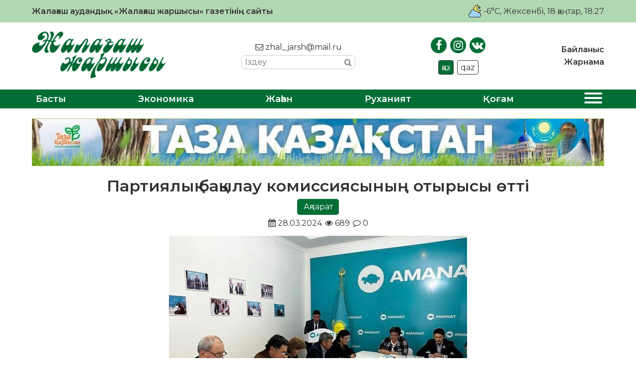

--- FILE ---
content_type: text/css
request_url: https://zhalagash-zharshysy.kz/wp-content/themes/zhalagash-zharshysy/style.css?ver=0.0128
body_size: 5256
content:
@import url("https://fonts.googleapis.com/css2?family=Montserrat:ital,wght@0,400;0,600;1,400;1,600&display=swap");
.dfac {
  display: flex;
  align-items: center;
}

.dfjc {
  display: flex;
  justify-content: center;
}

.dfsbac, .footer-block:first-child, .main-header__content .wrapper, .today-info, .weather, .main-header__top .wrapper {
  display: flex;
  justify-content: space-between;
  align-items: center;
}

.dfsb, #main-footer .wrapper, .select_ca, .news-item__data, .main-news__list li .news-item__data, .main {
  display: flex;
  justify-content: space-between;
}

.dfsbas, .double-section, .news-list li:nth-child(2) a, .news-list li:nth-child(3) a, .triple-section, .news-list__custom, .main-news {
  display: flex;
  justify-content: space-between;
  align-items: stretch;
}

.dfcc, .single-page__header .news-item__data .post-stats, .single-page__header .news-item__data, .footer-block .restrict, .news-item__img, .tabs-caption button, .banner a, .social-links li a, .social-block ul {
  display: flex;
  justify-content: center;
  align-items: center;
}

.link, .comment-list a, .saulnama .dem-link, .top-menu ul li a {
  color: #333;
}
.link:hover, .comment-list a:hover, .saulnama .dem-link:hover, .top-menu ul li a:hover {
  color: #006e35;
}

* {
  margin: 0;
  padding: 0;
  box-sizing: border-box;
}

body {
  font-size: 16px;
  font-family: "Montserrat", sans-serif;
  color: #333;
}

ul, ol {
  list-style-position: inside;
}

nav ul {
  list-style-type: none;
}

a {
  text-decoration: none;
}

img {
  height: auto;
  max-width: 100%;
}

.wrapper {
  width: 90%;
  max-width: 1280px;
  margin: 0 auto;
}

button {
  border: none;
  outline: none;
  cursor: pointer;
  padding: 0;
  font-size: 1em;
  font-family: "Montserrat", sans-serif;
  background-color: transparent;
}

input, textarea {
  border-radius: 0;
  font-size: 16px;
}
input::placeholder, textarea::placeholder {
  font-family: "Montserrat", sans-serif;
  font-size: 16px;
}

::-webkit-scrollbar {
  width: 10px;
}

::-webkit-scrollbar-track {
  background: #000804;
  border-radius: 5px;
}

::-webkit-scrollbar-thumb {
  background: #ccc;
  border-radius: 5px;
  border: 1px solid #006e35;
}

::-webkit-scrollbar-thumb:hover {
  background: #ffce89;
}

.def-style, .section-news__horiz header a, .link-to-all {
  background-color: #006e35;
  color: #fff;
  padding: 5px 10px;
  text-align: center;
  font-weight: bold;
}

.def-hover, .pdf-buttons a:hover, .section-news__horiz header a:hover, .link-to-all:hover, .tabs-caption button:not(.active):hover, .main-menu__list li.current-item a, .main-menu__list li a:hover {
  background-color: #ffce89;
  color: #333;
}

#to-top {
  display: none;
  position: fixed;
  background-color: rgba(90, 165, 126, 0.7);
  color: #333;
  font-size: 1.5em;
  padding: 0.3em 0.6em;
  bottom: 10px;
  right: 10px;
  z-index: 995;
  border: 1px solid #fff;
  border-radius: 5px;
}
#to-top:hover {
  background-color: #ffce89;
}

html.noscroll {
  overflow: hidden;
}
html.noscroll body {
  overflow: visible;
  height: 100%;
}

#main-header {
  margin-bottom: 20px;
}
#main-header.menu-is-open {
  position: fixed;
  top: 0;
  left: 0;
  width: 100%;
  height: 100%;
  z-index: 999;
  background-color: #fff;
  overflow-y: auto;
  display: flex;
  flex-direction: column;
  animation: from-left 300ms;
}
#main-header.menu-is-open .main-header__top, #main-header.menu-is-open .logo, #main-header.menu-is-open .search {
  display: none;
}
#main-header.menu-is-open .contacts a, #main-header.menu-is-open .social-block, #main-header.menu-is-open .top-menu {
  display: block;
}
#main-header.menu-is-open .main-menu {
  order: 1;
  padding: 20px 0;
}
#main-header.menu-is-open .main-menu .custom-menu {
  position: static;
  padding: 20px 0;
  flex-direction: column;
  animation: from-top 300ms;
}
#main-header.menu-is-open .main-header__content {
  order: 2;
}
#main-header.menu-is-open .main-menu__list {
  display: flex;
  flex-direction: column;
}
#main-header.menu-is-open .open-menu {
  position: fixed;
  top: 15px;
  right: 15px;
}

@keyframes from-left {
  from {
    left: -100%;
  }
  to {
    left: 0;
  }
}
@keyframes from-top {
  from {
    transform: translateY(-300px);
  }
  to {
    transform: translateY(0);
  }
}
.main-header__top {
  background-color: #b2d8b2;
}
.main-header__top .wrapper {
  padding: 10px 0;
}
.main-header__top h1 {
  font-size: 16px;
}

.today-info img, .weather img {
  width: 25px;
  margin-right: 5px;
}

.main-header__content .wrapper {
  padding: 18px 0;
}

.logo {
  width: 270px;
}
.logo img {
  width: 100%;
}

.contacts {
  text-align: center;
}
.contacts a {
  display: block;
  color: #333;
  margin-bottom: 7px;
}
.contacts a:hover {
  color: #006e35;
}

.search-form {
  position: relative;
}
.search-form input {
  width: 100%;
  border: 1px solid #ccc;
  border-radius: 7px;
  padding: 4px 30px 4px 6px;
  overflow: hidden;
}
.search-form button {
  position: absolute;
  right: 0;
  top: 0;
  height: 100%;
  width: 30px;
  background-color: transparent;
  color: gray;
}
.search-form button:hover {
  color: #006e35;
}

.news-list__search {
  list-style: none;
}
.news-list__search li a {
  display: block;
  padding: 10px;
}
.news-list__search li:not(:last-child) a {
  border-bottom: 1px solid #006e35;
}

.social-block ul {
  list-style: none;
}
.social-block ul li:not(:last-child) {
  margin-right: 7px;
}

.social-links {
  margin-bottom: 14px;
}
.social-links li a {
  border-radius: 50%;
  width: 32px;
  height: 32px;
  background-color: #006e35;
  color: #fff;
  font-size: 22px;
}
.social-links li a:hover {
  background-color: #ffce89;
  color: #006e35;
}

.language-switcher li {
  border: 1px solid #333;
  padding: 4px 6px;
  border-radius: 4px;
}
.language-switcher li.kaz {
  background-color: #006e35;
  color: #fff;
  cursor: pointer;
}
.language-switcher li.qaz:hover {
  background-color: #ffce89;
  cursor: pointer;
}

.transliterated .language-switcher li.kaz {
  background-color: transparent;
  color: #333;
}
.transliterated .language-switcher li.kaz:hover {
  background-color: #ffce89;
  cursor: pointer;
}
.transliterated .language-switcher li.qaz {
  background-color: #006e35;
  color: #fff;
  cursor: default;
}

.top-menu ul {
  text-align: right;
}
.top-menu ul li:not(:last-child) {
  margin-bottom: 6px;
}
.top-menu ul li a {
  font-weight: bold;
}

.main-menu {
  background-color: #006e35;
}
.main-menu .custom-menu {
  display: none;
  position: absolute;
  z-index: 3;
  top: 100%;
  left: 0;
  width: 100%;
  padding: 15px;
  flex-wrap: wrap;
  justify-content: space-around;
  align-items: center;
  background-color: #adce74;
  text-align: center;
}
.main-menu .custom-menu li {
  flex-basis: 15%;
  white-space: nowrap;
}
.main-menu .custom-menu li a {
  color: #333;
}
.main-menu.expanded .custom-menu {
  display: flex;
}

.main-menu__list {
  display: flex;
  justify-content: space-between;
  align-items: center;
  text-align: center;
  position: relative;
}
.main-menu__list li a {
  color: #fff;
  padding: 8px;
  display: block;
  font-weight: bold;
  font-size: 18px;
}
.open-menu, .expand-menu {
  background-color: #006e35;
  color: #fff;
  height: 30px;
  width: 45px;
  transform: rotate(0deg);
  transition: 0.5s ease-in-out;
}
.open-menu span, .expand-menu span {
  display: block;
  position: absolute;
  height: 4px;
  width: 80%;
  background: #fff;
  border-radius: 5px;
  opacity: 1;
  left: 10%;
  transform: rotate(0deg);
  transition: 0.25s ease-in-out;
}
.open-menu span:first-child, .expand-menu span:first-child {
  top: 4px;
}
.open-menu span:nth-child(2), .open-menu span:nth-child(3), .expand-menu span:nth-child(2), .expand-menu span:nth-child(3) {
  top: 13px;
}
.open-menu span:nth-child(4), .expand-menu span:nth-child(4) {
  top: 22px;
}
.open-menu.active-menu span:first-child, .expand-menu.active-menu span:first-child {
  top: 18px;
  width: 0;
  left: 50%;
}
.open-menu.active-menu span:nth-child(2), .expand-menu.active-menu span:nth-child(2) {
  transform: rotate(45deg);
}
.open-menu.active-menu span:nth-child(3), .expand-menu.active-menu span:nth-child(3) {
  transform: rotate(-45deg);
}
.open-menu.active-menu span:nth-child(4), .expand-menu.active-menu span:nth-child(4) {
  top: 18px;
  width: 0;
  left: 50%;
}

.open-menu {
  display: none;
}

.banner a {
  overflow: hidden;
  border: 1px solid #adce74;
  max-height: 250px;
}
.banner img {
  display: block;
  width: 100%;
  height: 100%;
  transition: transform 300ms;
  object-fit: cover;
}
.banner:hover img {
  transform: scale3d(1.1, 1.1, 1.1);
}
.banner.welcome-banner {
  margin-bottom: 20px;
}
.banner.welcome-banner a {
  max-height: 120px;
}

.main-content {
  width: 74%;
}

.news-content {
  position: sticky;
  top: 20px;
}
.news-content > *:not(:last-child) {
  margin-bottom: 30px;
}

.sidebar-right {
  width: 23%;
}
.sidebar-right .sidebar-news {
  position: relative;
  height: 500px;
}

.main-news {
  margin-bottom: 40px;
}

.main-news__list {
  flex-wrap: wrap;
  width: 68%;
}
.main-news__list li {
  width: 48%;
}
.main-news__list li:first-child {
  width: 100%;
  margin-bottom: 20px;
}
.main-news__list li:first-child .news-item__img {
  height: 300px;
}
.main-news__list li .news-item__data {
  margin-top: 7px;
  color: #fff;
  font-size: 15px;
}

.news-list__custom {
  list-style-type: none;
}
.news-list__custom li a {
  color: #333;
  position: relative;
  display: block;
}
.news-list__custom li a:hover {
  color: #006e35;
}
.news-list__custom li a:hover .news-item__img img {
  transform: scale3d(1.1, 1.1, 1.1);
}
.news-list__custom .news-item__img::after {
  content: "";
  position: absolute;
  top: 0;
  left: 0;
  width: 100%;
  height: 100%;
  z-index: 1;
  background-image: linear-gradient(to top, rgba(0, 0, 0, 0.9), rgba(0, 0, 0, 0));
}
.news-list__custom .news-item__info {
  position: absolute;
  z-index: 99;
  left: 12px;
  bottom: 12px;
  right: 12px;
  color: #fff;
}

.news-heading {
  display: -webkit-box;
  -webkit-line-clamp: 3;
  -webkit-box-orient: vertical;
  overflow: hidden;
  text-overflow: ellipsis;
}

.sidebar-main {
  width: 30%;
  position: relative;
}

.sidebar-news-tab {
  display: none;
  text-align: center;
  border: 2px solid #006e35;
  position: absolute;
  height: 100%;
  width: 100%;
  top: 0;
  left: 0;
  padding-top: 40px;
}
.sidebar-news-tab::-webkit-scrollbar {
  width: 4px;
}

.sidebar-news-tab.active-tab {
  display: block;
}

.tabs-caption {
  position: absolute;
  width: 100%;
  top: 0;
  left: 0;
  display: flex;
  z-index: 10;
}
.tabs-caption button {
  width: 50%;
  padding: 5px 7px;
  background-color: #b2d8b2;
  color: #333;
  cursor: default;
}
.tabs-caption button.active {
  background-color: #006e35;
  color: #fff;
}
.tabs-caption button:not(.active):hover {
  cursor: pointer;
}

.news-inline__list {
  list-style: none;
  height: 100%;
  overflow-y: auto;
}
.news-inline__list li a {
  display: block;
  color: #333;
  padding: 10px;
  text-align: left;
}
.news-inline__list li:not(:last-child) {
  border-bottom: 1px solid #a0a0a0;
}
.news-inline__list li:last-child {
  margin-bottom: 15px;
}
.news-inline__list li .news-item__data {
  margin-top: 7px;
  color: #888888;
}
.news-inline__list::-webkit-scrollbar {
  width: 4px;
}

.link-to-all {
  display: inline-block;
  position: absolute;
  bottom: 0;
  left: 50%;
  width: 80%;
  transform: translate(-50%, 50%);
}
.triple-section .section-news {
  width: 31%;
}

.section-news {
  background-color: #fff;
  box-shadow: 0 0 5px 3px rgba(0, 0, 0, 0.5);
  padding: 16px;
}
.section-news header {
  margin-bottom: 7px;
}
.section-news header a {
  display: block;
  background-color: #b2d8b2;
  font-weight: bold;
  padding: 5px 10px;
  color: #006e35;
}
.section-news header a:hover {
  background-color: #ffce89;
  color: #333;
}

.news-list {
  list-style: none;
}
.news-list li:not(:last-child) {
  margin-bottom: 12px;
  padding-bottom: 12px;
  border-bottom: 1px solid #666;
}
.news-list li a {
  display: block;
}
.news-list li a:hover .news-item__img img {
  transform: scale3d(1.1, 1.1, 1.1);
}
.news-list li a:hover .news-heading {
  color: #006e35;
}
.news-list li .news-item__img {
  margin-bottom: 7px;
}
.news-list li .news-heading {
  font-size: 17px;
  color: #333;
  margin-bottom: 4px;
}
.news-list li:nth-child(2) .news-item__img, .news-list li:nth-child(3) .news-item__img {
  width: 48%;
  height: 120px;
}
.news-list li:nth-child(2) .news-item__info, .news-list li:nth-child(3) .news-item__info {
  width: 49%;
}
.news-list li:nth-child(2) .news-heading, .news-list li:nth-child(3) .news-heading {
  font-size: 16px;
}
.news-list li:nth-child(2) .news-item__data, .news-list li:nth-child(3) .news-item__data {
  font-size: 14px;
  display: block;
}

.news-item__img {
  height: 200px;
  overflow: hidden;
  border: 1px solid #adce74;
}
.news-item__img img {
  display: block;
  width: 100%;
  height: 100%;
  transition: transform 300ms;
  object-fit: cover;
}

.news-item__data {
  color: #666666;
  font-size: 15px;
}

.post-stats {
  display: flex;
}
.post-stats .pub-date {
  margin-right: 7px;
}
.post-stats .post-views {
  margin-right: 7px;
}

.section-news__horiz {
  background-color: #b2d8b2;
}
.section-news__horiz header a {
  display: inline-block;
  padding: 5px 16px;
}
.section-news__horiz .news-list__custom {
  padding: 16px;
  flex-wrap: wrap;
}
.section-news__horiz .news-list__custom li {
  width: 31%;
}
.section-news__horiz .news-list__custom .news-heading {
  margin-bottom: 4px;
}
.section-news__horiz .news-list__custom .news-item__data {
  color: #ccc;
}

.double-section .section-news__horiz {
  width: 48.5%;
}
.double-section .section-news__horiz .news-list__custom li {
  width: 48.5%;
}
.double-section .section-news__horiz .news-list__custom .news-item__img {
  height: 165px;
}
.double-section .section-news__horiz .news-list__custom .news-item__data {
  font-size: 14px;
}

.section-pdf {
  border: 2px solid #006e35;
  text-align: center;
}
.section-pdf .pdf-link {
  display: block;
  margin-bottom: 7px;
  border: 1px solid #adce74;
  overflow: hidden;
}
.section-pdf .pdf-link:hover img {
  transform: scale3d(1.1, 1.1, 1.1);
}
.section-pdf .pdf-link img {
  display: block;
  width: 100%;
  height: 100%;
  transition: transform 300ms;
  object-fit: cover;
}
.section-pdf .link-to-archive {
  text-decoration: underline;
}

.pdf-buttons {
  margin: 15px 0;
}
.pdf-buttons a {
  display: inline-block;
  margin-bottom: 10px;
}
.sidebar-content {
  position: sticky;
  top: 0;
  left: 0;
  width: 100%;
}
.sidebar-content > *:not(:last-child) {
  margin-bottom: 30px;
}

.sidebar-block {
  background-color: #b2d8b2;
  padding: 12px;
}
.sidebar-block header {
  margin-bottom: 10px;
}
.sidebar-block header a {
  display: block;
}
.sidebar-block .news-inline__list {
  height: 250px;
}
.sidebar-block .news-inline__list li a {
  padding: 7px 0;
}

.saulnama .dem-vote {
  text-align: left;
}
.saulnama .dem-poll-title {
  color: #006e35;
}
.select_ca select {
  padding: 0.2em 1.8em 0.2em 0.2em;
  border: 2px solid #006e35;
  background-color: transparent;
  background-image: url("data:image/svg+xml;utf8,<svg viewBox='0 0 140 140' width='24' height='24' xmlns='http://www.w3.org/2000/svg'><g><path d='m121.3,34.6c-1.6-1.6-4.2-1.6-5.8,0l-51,51.1-51.1-51.1c-1.6-1.6-4.2-1.6-5.8,0-1.6,1.6-1.6,4.2 0,5.8l53.9,53.9c0.8,0.8 1.8,1.2 2.9,1.2 1,0 2.1-0.4 2.9-1.2l53.9-53.9c1.7-1.6 1.7-4.2 0.1-5.8z' fill='black'/></g></svg>");
  background-repeat: no-repeat;
  background-position: right 0.7em top 50%, 0 0;
  background-size: 0.65em auto, 100%;
  -moz-appearance: none;
  -webkit-appearance: none;
  appearance: none;
  cursor: pointer;
}

#my_calendar {
  position: relative;
  border: 2px solid #006e35;
  padding: 2px;
  text-align: center;
}
#my_calendar table {
  width: 100%;
}
#my_calendar th {
  background-color: #006e35;
  color: #fff;
}
#my_calendar .notday {
  border: 1px solid #006e35;
}
#my_calendar a {
  display: block;
  background-color: #ffce89;
  color: #333;
}
#my_calendar a:hover {
  background-color: #006e35;
  color: #fff;
}
#my_calendar #today, #my_calendar #today a {
  background-color: #006e35;
  color: #fff;
}

.infographic a {
  overflow: hidden;
  display: block;
  border: 1px solid #adce74;
}
.infographic img {
  display: block;
  width: 100%;
  height: 100%;
  transition: transform 300ms;
  object-fit: cover;
}
.infographic:hover img {
  transform: scale3d(1.1, 1.1, 1.1);
}

#main-footer {
  background-color: #003b1c;
  color: #fff;
  margin-top: 30px;
}
#main-footer .wrapper {
  padding: 20px 0;
}

.footer-block {
  width: 24%;
  border-right: 1px solid #7c7c7c;
  padding: 0 15px;
}
.footer-block:first-child {
  flex-wrap: wrap;
}
.footer-block .logo {
  width: 75%;
  margin-bottom: 20px;
}
.footer-block .restrict {
  text-align: center;
  width: 50px;
  height: 50px;
  border: 1px solid #006e35;
  color: #333;
  clip-path: polygon(50% 0%, 100% 50%, 50% 100%, 0% 50%);
  background-color: #adce74;
  margin-bottom: 20px;
}
.footer-block .copyrights-owner {
  width: 100%;
  text-align: center;
}
.footer-block .copyrights-owner p {
  margin-bottom: 10px;
  font-size: 15px;
}
.footer-block .copyrights-owner a {
  display: block;
  margin: 0 auto;
  width: 150px;
}

.copyrights p:first-child {
  margin-bottom: 10px;
}

.subscribe {
  text-align: center;
}
.subscribe p {
  margin-bottom: 15px;
}
.subscribe form input {
  border: none;
  border-radius: 3px;
  padding: 0.3em;
  width: 90%;
  box-sizing: border-box;
  background-color: #fff;
  margin-bottom: 15px;
}
.subscribe form input[type=submit] {
  background-color: #002210;
  padding: 0.3em 1em;
  color: #fff;
  cursor: pointer;
}
.subscribe form input[type=submit]:hover {
  background-color: #ffce89;
  color: #333;
}
.subscribe .es_subscription_message {
  border: 1px solid #fff;
  display: block;
  padding: 10px;
  color: #fff;
}
.subscribe .es_subscription_message:empty {
  display: none;
}
.subscribe .es_spinner_image {
  float: none;
}

.footer-menu__list li:not(:last-child) {
  margin-bottom: 10px;
}
.footer-menu__list li a {
  color: #fff;
  text-decoration: underline;
}
.footer-menu__list li a:hover {
  color: #ffce89;
}

.footer-other {
  text-align: right;
}
.footer-other a {
  display: block;
  color: #fff;
  text-decoration: underline;
}
.footer-other a:hover {
  color: #ffce89;
}
.footer-other img, .footer-other .old-version {
  margin-bottom: 18px;
}

/* comments */
.comments {
  border-top: 1px solid #ccc;
  padding: 1em 0;
}
.comments .comments-counter {
  margin-bottom: 0.5em;
}
.comments .avatar {
  display: none;
}
.comments header {
  margin-bottom: 1em;
  text-align: center;
}
.comments header h5 {
  font-size: 1.2em;
}

.comment-respond {
  text-align: center;
}

.comment-form {
  display: flex;
  flex-direction: column;
  align-items: center;
}
.comment-form input[type=text], .comment-form textarea {
  width: 350px;
  max-width: 90%;
  box-sizing: border-box;
  margin-top: 0.5em;
  border: 1px solid #333;
  padding: 0.4em 0.5em;
  background-color: transparent;
}
.comment-form input::placeholder {
  font-family: "Montserrat", sans-serif, FontAwesome;
  font-style: normal;
  font-weight: normal;
  text-decoration: inherit;
}
.comment-form input[type=submit] {
  margin-top: 0.5em;
  background-color: #006e35;
  padding: 0.4em 0.5em;
  border: none;
  color: #fff;
}
.comment-form input[type=submit]:hover {
  background-color: #ffce89;
  color: #333;
  cursor: pointer;
}
.comment-form textarea {
  order: 1;
  font-size: 16px;
}
.comment-form .form-submit {
  order: 2;
}
.comment-form .comment-form-cookies-consent {
  display: none;
}

.comment-list {
  list-style-type: none;
  margin-bottom: 1em;
}
.comment-list > li {
  border-left: 2px solid #ccc;
  padding-left: 1em;
}
.comment-list ul {
  list-style-type: none;
  margin-left: 2em;
  margin-top: 0.5em;
  padding-left: 1em;
  border-left: 2px solid #ccc;
}
.comment-list .comment-content {
  background-color: #e5ebee;
  padding: 1em;
  margin-top: 1.3em;
  position: relative;
  border-radius: 5px;
}
.comment-list .comment-content::before {
  content: "";
  width: 1em;
  height: 1em;
  position: absolute;
  left: 1em;
  top: -1em;
  background-color: #e5ebee;
  clip-path: polygon(21% 0, 38% 100%, 100% 100%);
}
.comment-list .comment-meta {
  display: flex;
}
.comment-list .comment-meta .comment-metadata, .comment-list .comment-meta .comment-awaiting-moderation {
  margin-left: 0.5em;
}
.comment-list .comment-meta .edit-link {
  display: none;
}
.comment-list .reply {
  text-align: right;
}

/*pagination*/
.nav-links a {
  display: inline-block;
  padding: 0.2em 0.4em;
  background-color: #006e35;
  color: #fff;
  text-decoration: none;
}
.nav-links a:hover {
  background-color: #ffce89;
  color: #333;
}
.nav-links .current {
  display: inline-block;
  padding: 0.2em 0.4em;
  background-color: #ffce89;
  color: #333;
}

.single-category {
  padding: 16px;
}
.single-category .news-list__custom {
  flex-wrap: wrap;
  padding: 0;
}
.single-category .news-list__custom li {
  margin-bottom: 15px;
}

.single-page .news-content {
  position: static;
}

.single-page__header {
  margin-bottom: 20px !important;
}
.single-page__header .news-item__data {
  width: 100%;
  font-size: 16px;
  color: #333;
  margin-bottom: 16px;
}
.single-page__header .news-item__data .post-stats {
  margin-left: 6px;
}
.single-page__header .news-item__data .post-views {
  margin-right: 6px;
}

.single-post__article {
  text-align: center;
}
.single-post__article h1 {
  margin-bottom: 7px;
}
.single-post__article .post-content {
  width: 100%;
  box-sizing: border-box;
  padding: 0;
  text-align: justify;
}
.single-post__article .post-content img {
  max-width: 100%;
}
.single-post__article .post-content > p {
  width: 100%;
  margin-bottom: 1.1em;
  line-height: 1.5em;
}
.single-post__article .post-content blockquote {
  border-left: 4px solid #006e35;
  background-color: #b2d8b2;
  padding: 0.55em 1.1em;
  margin-bottom: 1em;
  line-height: 1.5em;
}
.single-post__article .post-content object {
  margin: 0 auto;
}
.single-post__article .post-tags {
  text-align: center;
}
.single-post__article .post-tags p {
  margin-bottom: 0.5em;
}
.single-post__article .post-tags ul {
  list-style-type: none;
  text-align: center;
}
.single-post__article .post-tags ul li {
  display: inline-block;
  margin-right: 0.5em;
}
.single-post__article .post-tags ul li a {
  display: block;
  background-color: #006e35;
  padding: 0.2em 0.4em;
  color: #fff;
}
.single-post__article .post-tags ul li a:before {
  content: "#";
}
.single-post__article .post-tags ul li a:hover {
  background-color: #ffce89;
  color: #333;
}
.single-post__article .post-tags ul li:last-child {
  margin-right: 0;
}

.single-post__footer {
  display: flex;
  justify-content: space-between;
  align-items: center;
  border-top: 1px solid #ccc;
  padding: 1em 0;
}

.single-post_cat-names {
  list-style-type: none;
  margin-bottom: 7px;
}
.single-post_cat-names li {
  display: inline-block;
  margin-right: 0.3em;
}
.single-post_cat-names li a {
  display: block;
  padding: 0.4em 0.8em;
  background-color: #006e35;
  color: #fff;
  border-radius: 5px;
}
.single-post_cat-names li a:hover {
  background-color: #ffce89;
  color: #333;
}
.single-post_cat-names li:last-child {
  margin-right: 0;
}

.readmore-news {
  padding: 16px;
  margin-top: 16px;
  margin-bottom: 0;
}
.readmore-news header {
  font-weight: bold;
  margin-bottom: 13px;
}
.readmore-news .news-list__custom {
  flex-wrap: wrap;
  padding: 0;
}
.readmore-news .news-list__custom li {
  margin-bottom: 15px;
}

.wp-block-embed-youtube div {
  position: relative;
  width: 100%;
  height: 0;
  padding-bottom: 46.25%;
  margin: 0 auto;
}

.wp-block-embed-youtube iframe {
  position: absolute;
  top: 0;
  left: 0;
  width: 100%;
  height: 100%;
}

/* social sharing */
.social-sharing {
  text-align: center;
}
.social-sharing p {
  margin-bottom: 5px;
}

.social-sharing__list {
  display: flex;
  list-style-type: none;
  text-align: right;
  justify-content: center;
}
.social-sharing__list li {
  margin-right: 6px;
}
.social-sharing__list li a {
  width: 2em;
  height: 2em;
  display: flex;
  align-items: center;
  justify-content: center;
  border: 1px solid #006e35;
  border-radius: 50%;
  text-decoration: none;
}
.social-sharing__list li a:hover {
  background-color: #ffce89;
  color: #333 !important;
}
.social-sharing__list li a i {
  font-size: 1.3em;
}
.social-sharing__list li:last-child {
  margin-right: 0;
}

@media (max-width: 1280px) {
  .main {
    flex-direction: column;
  }
  .main > * {
    width: 100%;
  }
  .main > *:not(:last-child) {
    margin-bottom: 30px;
  }

  .sidebar-content {
    display: flex;
    justify-content: space-between;
    align-items: flex-start;
    flex-wrap: wrap;
  }
  .sidebar-content > * {
    width: 48%;
  }

  .section-pdf {
    width: 350px;
    margin: auto;
  }

  .calendar {
    margin-bottom: 30px !important;
  }

  #main-footer .wrapper {
    flex-wrap: wrap;
  }
  #main-footer .footer-block {
    width: 32%;
    margin-bottom: 20px;
  }
}
@media (max-width: 992px) {
  .main-header__top .wrapper, .main-header__content .wrapper {
    flex-direction: column;
  }
  .main-header__top .wrapper > *:not(:last-child), .main-header__content .wrapper > *:not(:last-child) {
    margin-bottom: 15px;
  }

  .main-news, .triple-section, .news-list__custom {
    flex-direction: column;
  }
  .main-news > *, .triple-section > *, .news-list__custom > * {
    width: 100% !important;
  }
  .main-news > *:not(:last-child), .triple-section > *:not(:last-child), .news-list__custom > *:not(:last-child) {
    margin-bottom: 30px;
  }

  .sidebar-main .sidebar-news-tab {
    position: relative;
  }
  .sidebar-main .sidebar-news-tab .news-inline__list {
    height: 450px;
  }

  .section-pdf {
    width: 48%;
    margin: 0;
  }
}
@media (max-width: 786px) {
  .main-header__top {
    text-align: center;
  }

  .contacts a, .social-block, .top-menu, .main-menu__list {
    display: none;
  }

  .open-menu {
    display: block;
  }

  .double-section, .sidebar-content, #main-footer .wrapper, .single-post__footer {
    flex-direction: column;
  }
  .double-section > *, .sidebar-content > *, #main-footer .wrapper > *, .single-post__footer > * {
    width: 100% !important;
  }
  .double-section > *:not(:last-child), .sidebar-content > *:not(:last-child), #main-footer .wrapper > *:not(:last-child), .single-post__footer > *:not(:last-child) {
    margin-bottom: 30px;
  }

  #main-footer, .footer-other {
    text-align: center;
  }

  .footer-block {
    border-right: none;
  }
}

/*# sourceMappingURL=style.css.map */
